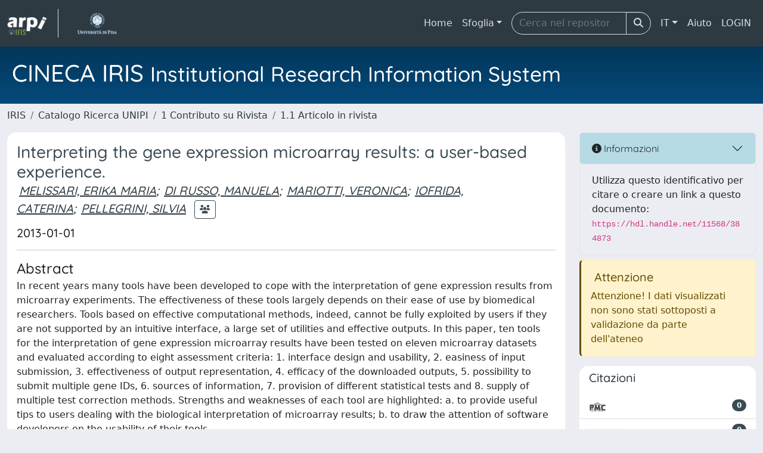

--- FILE ---
content_type: text/css
request_url: https://arpi.unipi.it/sr/local.css
body_size: 1263
content:
.site-header {
    padding: 20px;
    color: #FFFFFF;
    background: rgba(4,54,89,1);
    background: -moz-linear-gradient(top, rgba(4,54,89,1) 0%, rgba(3,74,124,1) 100%);
    background: -webkit-gradient(left top, left bottom, color-stop(0%, rgba(4,54,89,1)), color-stop(100%, rgba(3,74,124,1)));
    background: -webkit-linear-gradient(top, rgba(4,54,89,1) 0%, rgba(3,74,124,1) 100%);
    background: -o-linear-gradient(top, rgba(4,54,89,1) 0%, rgba(3,74,124,1) 100%);
    background: -ms-linear-gradient(top, rgba(4,54,89,1) 0%, rgba(3,74,124,1) 100%);
    background: linear-gradient(to bottom, rgba(4,54,89,1) 0%, rgba(3,74,124,1) 100%);
    filter: progid:DXImageTransform.Microsoft.gradient( startColorstr='#043659', endColorstr='#034a7c', GradientType=0 );
    background-size: cover;
}

/* prove 28 marzo 2017 */
.linkutili:hover {
    background-color: #F5F5F5;
    color: #043659;
    font-size: 1.15em;
    font-weight: bold;
    background-color: #D3D3D3;
    text-transform: uppercase;
}
.linkutili {
    display: block;
    position: relative;
    margin-bottom: 0;
    padding: 11px 12px;
    background-color: #F5F5F5;
    border: 1px solid #fff;
    color: #043659;
    font-size: 1.15em;
    font-weight: bold;
    text-transform: uppercase;
}